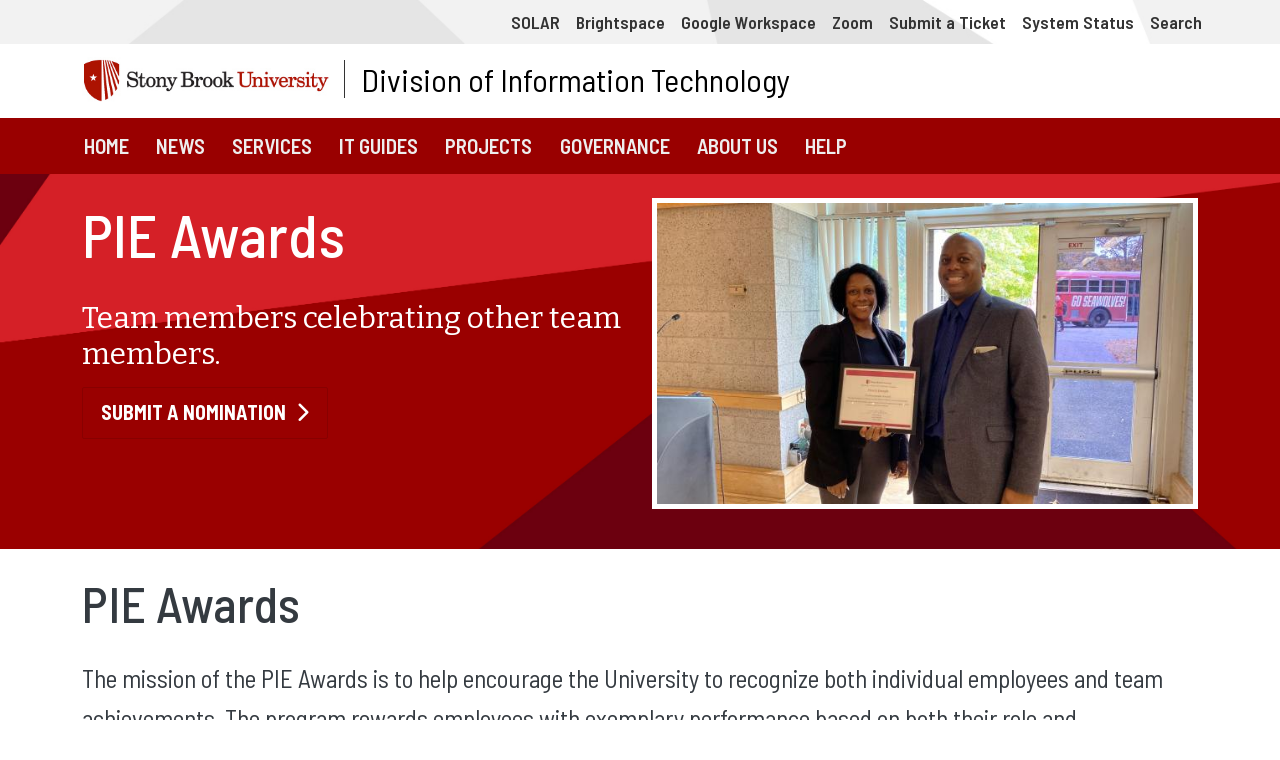

--- FILE ---
content_type: text/html; charset=UTF-8
request_url: https://it.stonybrook.edu/cio/recognition
body_size: 10037
content:
<!DOCTYPE html>
<html lang="en" dir="ltr">
  <head>
    <meta charset="utf-8" />
<meta name="silktide-cms" content="Ox5H7vBYOUSoDHc/D83TK7Nhsw3N+mycw2cRuX+b2b2g16gLM7i66Vy+LrA1o9BWHE/k802apG3zrEsBvvB+CxWEq3qvEsWQMEfzOz0U7XeX0ge9DJpkqZfvl4soT4WpbsuK1Z3hq86IBRz8/TqRAw==" />
<meta name="Generator" content="Drupal 10 (https://www.drupal.org)" />
<meta name="MobileOptimized" content="width" />
<meta name="HandheldFriendly" content="true" />
<meta name="viewport" content="width=device-width, initial-scale=1, shrink-to-fit=no" />
<meta http-equiv="x-ua-compatible" content="ie=edge" />
<style>
  .option-plugin-media-background-image {
    background-image: url(/sites/default/files/media-libraries/background-images/2025-01/red-prism.jpg);
    background-repeat: no-repeat;
    background-position: 50% 50%;
    background-size: cover;
    -webkit-background-size: cover;
  }
</style><link rel="alternate" hreflang="en" href="https://it.stonybrook.edu/cio/recognition" />
<link rel="canonical" href="https://it.stonybrook.edu/cio/recognition" />
<link rel="shortlink" href="https://it.stonybrook.edu/node/6528" />

    <title>PIE Awards | Division of Information Technology</title>
    <link rel="icon" type="image/x-icon" href="/themes/custom/sbu_spirit/favicon.ico">
    <link rel="stylesheet" media="all" href="/sites/default/files/css/css_6FHWBvN5hVpf4aJWqJ5vfKkdga6I9xEP-vL0maobS6s.css?delta=0&amp;language=en&amp;theme=sbu_spirit&amp;include=[base64]" />
<link rel="stylesheet" media="all" href="https://use.fontawesome.com/releases/v6.7.2/css/all.css" />
<link rel="stylesheet" media="all" href="https://use.fontawesome.com/releases/v6.4.0/css/v4-shims.css" />
<link rel="stylesheet" media="all" href="/sites/default/files/css/css_20SdAuEm_ENbrfZPgnZFmWhoddY7dbNQnldWDYgi2w0.css?delta=3&amp;language=en&amp;theme=sbu_spirit&amp;include=[base64]" />
<link rel="stylesheet" media="all" href="/sites/default/files/css/css_aiGB7Qxon79_5pJyRdv6abOMbeWNHnhaCSWq43OyQ4w.css?delta=4&amp;language=en&amp;theme=sbu_spirit&amp;include=[base64]" />
<link rel="stylesheet" media="all" href="//fonts.googleapis.com/css2?family=Alumni+Sans:wght@400;500;600;700;800&amp;family=Barlow:wght@400;500;600;700&amp;family=Barlow+Semi+Condensed:wght@400;500;600;700&amp;family=Bitter:wght@400;600;700&amp;display=swap" />

    <script type="application/json" data-drupal-selector="drupal-settings-json">{"path":{"baseUrl":"\/","pathPrefix":"","currentPath":"node\/6528","currentPathIsAdmin":false,"isFront":false,"currentLanguage":"en"},"pluralDelimiter":"\u0003","gtag":{"tagId":"G-5V36R7MJD6","consentMode":false,"otherIds":[],"events":[],"additionalConfigInfo":[]},"suppressDeprecationErrors":true,"ajaxPageState":{"libraries":"[base64]","theme":"sbu_spirit","theme_token":null},"ajaxTrustedUrl":[],"gtm":{"tagId":null,"settings":{"data_layer":"dataLayer","include_classes":false,"allowlist_classes":"","blocklist_classes":"","include_environment":false,"environment_id":"","environment_token":""},"tagIds":["GTM-NTWQ2K8Q"]},"mercuryEditor":{"rolloverPaddingBlock":"10"},"ckeditor5Premium":{"isMediaInstalled":true},"user":{"uid":0,"permissionsHash":"ebe11d4521bb785427ca9fc5c0eb9606d52fc001227115f2b27ea157595e4965"}}</script>
<script src="/sites/default/files/js/js_EhVP_0oMv8WVmN5JOgFdcZSGnKEuWVl-Mnix7KvhuzQ.js?scope=header&amp;delta=0&amp;language=en&amp;theme=sbu_spirit&amp;include=eJxLz89Pz0mNL0lM108HEjrpqHy9xKzEClTBXJ3ipNL44oLMoswS_fSc_KTEHN3iksqczLx0AIRLHdU"></script>
<script src="/modules/contrib/google_tag/js/gtag.js?t8wyxi"></script>
<script src="/modules/contrib/google_tag/js/gtm.js?t8wyxi"></script>

  </head>
  <body class="sbu-spirit layout-no-sidebars page-node-6528 path-node node--type-landing-page">
    <a href="#main-content" class="visually-hidden-focusable">
      Skip to main content
    </a>
    <noscript><iframe src="https://www.googletagmanager.com/ns.html?id=GTM-NTWQ2K8Q"
                  height="0" width="0" style="display:none;visibility:hidden"></iframe></noscript>

      <div class="dialog-off-canvas-main-canvas" data-off-canvas-main-canvas>
    

<div class="layout-container">


<section class="messages-section">
  <div class="container">
    <div class="row">
      <div class="col-sm-12">
    

<div class="messages">
<div data-drupal-messages-fallback class="hidden"></div>
</div>



    </div>
    </div>
  </div>
</section>
   
    <div class="region region-quick-links-menu">
  
    <nav role="navigation" aria-labelledby="block-sbu-spirit-quicklinks-menu" id="block-sbu-spirit-quicklinks" class="block block-menu navigation menu--menu-quick-links">
            
  <h2 class="visually-hidden" id="block-sbu-spirit-quicklinks-menu">Quick Links</h2>
  

        

<section class="quick-nav">
  <div class="container-lg">
    <div class="row">
      <div class="col-12">
        
              <div class="quick-nav--wrapper">
      <ul id="block-sbu-spirit-quicklinks" class="clearfix quick-nav--list">
                    <li class="d-none d-lg-inline-block menu-item quick-nav--list-item">
        <a href="/services/solar" class="quick-nav--link" data-drupal-link-system-path="node/83">SOLAR</a>
              </li>
                <li class="d-none d-lg-inline-block menu-item quick-nav--list-item">
        <a href="/services/brightspace" class="quick-nav--link" data-drupal-link-system-path="node/185">Brightspace</a>
              </li>
                <li class="d-none d-lg-inline-block menu-item quick-nav--list-item">
        <a href="/services/google-apps" class="quick-nav--link" data-drupal-link-system-path="node/97">Google Workspace</a>
              </li>
                <li class="d-none d-lg-inline-block menu-item quick-nav--list-item">
        <a href="/services/zoom" class="quick-nav--link" data-drupal-link-system-path="node/177">Zoom</a>
              </li>
                <li class="menu-item quick-nav--list-item">
        <a href="https://help.stonybrook.edu" class="quick-nav--link">Submit a Ticket</a>
              </li>
                <li class="menu-item quick-nav--list-item">
        <a href="/status" class="quick-nav--link">System Status</a>
              </li>
                <li class="menu-item quick-nav--list-item">
        <a href="/search" class="quick-nav--link" data-drupal-link-system-path="search">Search</a>
              </li>
        </ul>
    </div>
  

     
    </div>
  </div>
  </div>
</section>







         
  </nav>

    </div>
  


  <header role="banner">
      <section class="region region-header">
    <div id="block-sbu-spirit-site-branding" class="clearfix block block-system block-system-branding-block">
  
    
  
  <header>
    <div class="logo-container">
        <div class="container">
            <div class="row">
                <div class="col-sm-12 col-md-12 col-lg-12">
                    <div class="logo-wrapper clearfix">
                        <div class="logo">
                                                           <a href="/" rel="home" class="site-logo">
                                <img src="/sites/default/files/stony-brook-university-logo.jpg" alt="Home" />
                              </a>
                                                    </div>
                            <div class="site-name">
      <a href="/" rel="home">Division of Information Technology</a>
    </div>
                      </div>
                </div>
            </div>

        </div>
    </div>
</header>
</div>

  </section>

  </header>

    <nav role="navigation" aria-labelledby="block-sbu-spirit-mainnavigation-menu" id="block-sbu-spirit-mainnavigation" class="block block-menu navigation menu--main">
            
  <h2 class="visually-hidden" id="block-sbu-spirit-mainnavigation-menu">Main navigation</h2>
  

        


<div class="navbar navbar-dark navbar-expand-lg spirit-navbar">
  <div class="container-md">
    <button class="spirit-navbar-toggle navbar-toggler" type="button" data-bs-toggle="collapse" data-bs-target="#navbarSupportedContent" aria-controls="navbarSupportedContent" aria-expanded="false" aria-label="Toggle navigation">
      

      <span class="visually-hidden">Toggle navigation</span>
							<div class="spirit-navbar-toggle--button-hamburger">
                <span class="navbar-toggler-icon"></span>
              </div>
              <div class="spirit-navbar-toggle--button-text">
                Menu
              </div>
    </button>
    <div class="spirit-navbar-collapse collapse navbar-collapse" id="navbarSupportedContent">
      
              <ul class="clearfix nav navbar-nav">
                    <li class="nav-item">
                          <a href="/" class="nav-link nav-link--" data-drupal-link-system-path="&lt;front&gt;">Home</a>
              </li>
                <li class="nav-item">
                          <a href="/news" class="nav-link nav-link--news" data-drupal-link-system-path="node/47">News</a>
              </li>
                <li class="nav-item">
                          <a href="/services/catalog" class="nav-link nav-link--services-catalog" data-drupal-link-system-path="services/catalog">Services</a>
              </li>
                <li class="nav-item">
                          <a href="/guides" class="nav-link nav-link--guides" data-drupal-link-system-path="node/35">IT Guides</a>
              </li>
                <li class="nav-item">
                          <a href="/projects" class="nav-link nav-link--projects" data-drupal-link-system-path="node/3494">Projects</a>
              </li>
                <li class="nav-item">
                          <a href="/digital-governance" class="nav-link nav-link--digital-governance" data-drupal-link-system-path="node/6481">Governance</a>
              </li>
                <li class="nav-item">
                          <a href="/about-us" class="nav-link nav-link--about-us" data-drupal-link-system-path="node/34">About Us</a>
              </li>
                <li class="nav-item">
                          <a href="/help" class="nav-link nav-link--help" data-drupal-link-system-path="node/30">Help</a>
              </li>
        </ul>
  

    </div>
  </div>
</div>


  </nav>


  

<main role="main" class="main-content-wrap">
      <a id="main-content" tabindex="-1"></a>

  

    <div class="layout-content">
        <div id="block-sbu-spirit-content" class="block block-system block-system-main-block">
  
    
      <div class="content">
      




<div class="node node--type-landing-page node--view-mode-full clearfix">
  

    <div class="node__content clearfix">


    

        
    




  <section class="option-plugin-media-background-image background-parallax dark-theme paragraph paragraph--type--section-layout-paragraphs paragraph-id--5765 paragraph--view-mode--default section-padding__default">


    
      

  
  
    <div class="sbu-layout-container container position-relative">

    
   
          <div >
            


  <div class="paragraph paragraph--type--row-layout-paragraphs paragraph--view-mode--default row-margin-bottom__default">


    
            <div class="sbu-layout sbu-layout--two-col-50-50 row">
   
      
          <div  class="text-start layout__region layout__region--first layout__region--column col-sm-12 col-md-6">
            
  
  
  <div  class="paragraph paragraph--type--heading-paragraph paragraph--view-mode--default">
    <div>
    


       <h1  class="default-size default-style default-text-color">PIE Awards</h1>

    

    
  </div>
    </div>


  <div class="paragraph paragraph--type--rich-text-paragraph paragraph--view-mode--default">
          
            <div class="clearfix text-formatted field field--name-field-rich-text field--type-text-long field--label-hidden field__item"><p class="h5 traditional">Team members celebrating other team members.&nbsp;</p></div>
      
      </div>

  <div class="paragraph paragraph--type--buttons-paragraph paragraph--view-mode--default">
          

        <div class="field__item">

  <a icon-after="chevron-right" class="default-button button-case-caps" href="/cio/recognition/nominate">
    Submit a Nomination<i class="fas fa-chevron-right icon-after"></i></a>
</div>
  

      </div>

          </div>
      

     
          <div  class="text-start layout__region layout__region--second layout__region--column col-sm-12 col-md-6">
            

  <div class="image-white-border-thick paragraph paragraph--type--image-paragraph image-component paragraph--view-mode--default">

    <div class="image-component--image">
            <div class="field field--name-field-media field--type-entity-reference field--label-hidden field__item">  <img src="/sites/default/files/styles/16x9_640px/public/media-libraries/images/2025-05/it-recognition-award.jpg?itok=sjExNQMm" width="640" height="360" alt="Henry Joseph Receiving an IT Award from Rachael Redhead" loading="lazy" class="image-style-_6x9-640px" />


</div>
      </div>
    
    
    <div class="image-component--caption">
    
    </div>
    
  </div>

          </div>
     
        
  
  

    </div>
  
    


  </div>

          </div>
        
  
    </div>
  
    



  </section>

    




  <section class="paragraph paragraph--type--section-layout-paragraphs paragraph-id--5769 paragraph--view-mode--default section-padding__default">


    
      

  
  
    <div class="sbu-layout-container container position-relative">

    
   
          <div >
            


  <div class="paragraph paragraph--type--row-layout-paragraphs paragraph--view-mode--default row-margin-bottom__default">


    
      
      <div class="sbu-layout sbu-layout--one-col-100 row">

         
          <div  class="text-start layout__region layout__region--first layout__region--column col-sm-12">
            
  
  
  <div  class="paragraph paragraph--type--heading-paragraph paragraph--view-mode--default">
    <div>
    


       <h2  class="default-size default-style default-text-color">PIE Awards</h2>

    

    
  </div>
    </div>


  <div class="paragraph paragraph--type--rich-text-paragraph paragraph--view-mode--default">
          
            <div class="clearfix text-formatted field field--name-field-rich-text field--type-text-long field--label-hidden field__item"><p class="lead">The mission of the PIE Awards is to help encourage the University to recognize both individual employees and team achievements. The program rewards employees with exemplary performance based on both their role and contributions that support our mission.</p></div>
      
      </div>

          </div>
            
    </div>
  
    


  </div>



  <div class="paragraph paragraph--type--row-layout-paragraphs paragraph--view-mode--default row-margin-bottom__default">


    
            
      <div class="sbu-layout sbu-layout--three-col-33-33-33 row">
   

      
          <div  class="layout__region layout__region--first layout__region--column col-sm-12 col-md-4">
            

  <div class="paragraph paragraph--type--basic-card-paragraph simple-card paragraph--view-mode--default">

    <div class="simple-card--image"></div>
    
    <div class="simple-card--heading">
      <div>
  
         
  
        
          <div class="svg-icon"><svg xmlns="http://www.w3.org/2000/svg" viewBox="0 0 640 512">
  <path d="M323.4 85.2l-96.8 78.4c-16.1 13-19.2 36.4-7 53.1c12.9 17.8 38 21.3 55.3 7.8l99.3-77.2c7-5.4 17-4.2 22.5 2.8s4.2 17-2.8 22.5l-20.9 16.2L512 316.8V128h-.7l-3.9-2.5L434.8 79c-15.3-9.8-33.2-15-51.4-15c-21.8 0-43 7.5-60 21.2zm22.8 124.4l-51.7 40.2C263 274.4 217.3 268 193.7 235.6c-22.2-30.5-16.6-73.1 12.7-96.8l83.2-67.3c-11.6-4.9-24.1-7.4-36.8-7.4C234 64 215.7 69.6 200 80l-72 48V352h28.2l91.4 83.4c19.6 17.9 49.9 16.5 67.8-3.1c5.5-6.1 9.2-13.2 11.1-20.6l17 15.6c19.5 17.9 49.9 16.6 67.8-2.9c4.5-4.9 7.8-10.6 9.9-16.5c19.4 13 45.8 10.3 62.1-7.5c17.9-19.5 16.6-49.9-2.9-67.8l-134.2-123zM16 128c-8.8 0-16 7.2-16 16V352c0 17.7 14.3 32 32 32H64c17.7 0 32-14.3 32-32V128H16zM48 320a16 16 0 1 1 0 32 16 16 0 1 1 0-32zM544 128V352c0 17.7 14.3 32 32 32h32c17.7 0 32-14.3 32-32V144c0-8.8-7.2-16-16-16H544zm32 208a16 16 0 1 1 32 0 16 16 0 1 1 -32 0z"></path>
</svg></div>
  
  
  </div>
      


       <span  class="default-size default-style default-text-color">Partnership</span>

    </div>
    <div class="simple-card--subheading"></div>
    
    <div class="simple-card--text">


       <p>Celebrating outstanding collaboration and teamwork, this award honors those who went above and beyond to work effectively with colleagues or external stakeholders to achieve shared goals. It recognizes the fostering of open communication and shared responsibility, proving that by working together, we can achieve far more.</p>
    </div>
    <div class="simple-card--cta"></div>
    
    
  </div>

          </div>
      

      
          <div  class="layout__region layout__region--second layout__region--column col-sm-12 col-md-4">
            

  <div class="paragraph paragraph--type--basic-card-paragraph simple-card paragraph--view-mode--default">

    <div class="simple-card--image"></div>
    
    <div class="simple-card--heading">
      <div>
  
         
  
        
          <div class="svg-icon"><svg xmlns="http://www.w3.org/2000/svg" viewBox="0 0 384 512">
  <path d="M272 384c9.6-31.9 29.5-59.1 49.2-86.2l0 0c5.2-7.1 10.4-14.2 15.4-21.4c19.8-28.5 31.4-63 31.4-100.3C368 78.8 289.2 0 192 0S16 78.8 16 176c0 37.3 11.6 71.9 31.4 100.3c5 7.2 10.2 14.3 15.4 21.4l0 0c19.8 27.1 39.7 54.4 49.2 86.2H272zM192 512c44.2 0 80-35.8 80-80V416H112v16c0 44.2 35.8 80 80 80zM112 176c0 8.8-7.2 16-16 16s-16-7.2-16-16c0-61.9 50.1-112 112-112c8.8 0 16 7.2 16 16s-7.2 16-16 16c-44.2 0-80 35.8-80 80z"></path>
</svg></div>
  
  
  </div>
      


       <span  class="default-size default-style default-text-color">Innovate</span>

    </div>
    <div class="simple-card--subheading"></div>
    
    <div class="simple-card--text">


       <p>Recognizes those who have introduced groundbreaking ideas, solutions, or processes that significantly enhance they way we work or learn. This award is for those who challenge the status quo, embrace creative problem-solving, and drive positive change through their ingenuity and forward-thinking approach.</p>
    </div>
    <div class="simple-card--cta"></div>
    
    
  </div>

          </div>
      

      
          <div  class="layout__region layout__region--third layout__region--column col-sm-12 col-md-4">
            

  <div class="paragraph paragraph--type--basic-card-paragraph simple-card paragraph--view-mode--default">

    <div class="simple-card--image"></div>
    
    <div class="simple-card--heading">
      <div>
  
         
  
        
          <div class="svg-icon"><svg xmlns="http://www.w3.org/2000/svg" viewBox="0 0 640 512">
  <path d="M384 32H512c17.7 0 32 14.3 32 32s-14.3 32-32 32H398.4c-5.2 25.8-22.9 47.1-46.4 57.3V448H512c17.7 0 32 14.3 32 32s-14.3 32-32 32H320 128c-17.7 0-32-14.3-32-32s14.3-32 32-32H288V153.3c-23.5-10.3-41.2-31.6-46.4-57.3H128c-17.7 0-32-14.3-32-32s14.3-32 32-32H256c14.6-19.4 37.8-32 64-32s49.4 12.6 64 32zm55.6 288H584.4L512 195.8 439.6 320zM512 416c-62.9 0-115.2-34-126-78.9c-2.6-11 1-22.3 6.7-32.1l95.2-163.2c5-8.6 14.2-13.8 24.1-13.8s19.1 5.3 24.1 13.8l95.2 163.2c5.7 9.8 9.3 21.1 6.7 32.1C627.2 382 574.9 416 512 416zM126.8 195.8L54.4 320H199.3L126.8 195.8zM.9 337.1c-2.6-11 1-22.3 6.7-32.1l95.2-163.2c5-8.6 14.2-13.8 24.1-13.8s19.1 5.3 24.1 13.8l95.2 163.2c5.7 9.8 9.3 21.1 6.7 32.1C242 382 189.7 416 126.8 416S11.7 382 .9 337.1z"></path>
</svg></div>
  
  
  </div>
      


       <span  class="default-size default-style default-text-color">Equity</span>

    </div>
    <div class="simple-card--subheading"></div>
    
    <div class="simple-card--text">


       <p>This award honors a deep commitment to fostering an inclusive and fair environment within IT or across the University. Recipients champion diversity, advocate for equitability and opportunities, and actively work to remove barriers, ensuring that all voices are heard and valued. It embodies the principle that our work should empower everyone.</p>
    </div>
    <div class="simple-card--cta"></div>
    
    
  </div>

          </div>
      
    </div>
        
  
  
    


  </div>



  <div class="paragraph paragraph--type--row-layout-paragraphs paragraph--view-mode--default row-margin-bottom__default">


    
            
      <div class="sbu-layout sbu-layout--three-col-33-33-33 row">
   

      
          <div  class="layout__region layout__region--first layout__region--column col-sm-12 col-md-4">
            

  <div class="paragraph paragraph--type--basic-card-paragraph simple-card paragraph--view-mode--default">

    <div class="simple-card--image"></div>
    
    <div class="simple-card--heading">
      <div>
  
         
  
        
          <div class="svg-icon"><svg xmlns="http://www.w3.org/2000/svg" viewBox="0 0 576 512">
  <path d="M320 32c0-9.9-4.5-19.2-12.3-25.2S289.8-1.4 280.2 1l-179.9 45C79 51.3 64 70.5 64 92.5V448H32c-17.7 0-32 14.3-32 32s14.3 32 32 32H96 288h32V480 32zM256 256c0 17.7-10.7 32-24 32s-24-14.3-24-32s10.7-32 24-32s24 14.3 24 32zm96-128h96V480c0 17.7 14.3 32 32 32h64c17.7 0 32-14.3 32-32s-14.3-32-32-32H512V128c0-35.3-28.7-64-64-64H352v64z"></path>
</svg></div>
  
  
  </div>
      


       <span  class="default-size default-style default-text-color">Grand Entrance</span>

    </div>
    <div class="simple-card--subheading"></div>
    
    <div class="simple-card--text">


       <p>This award aims to acknowledge new employees who work in DoIT, are an IT Professional, or are an IT Partner, and made a great impact on our organization in a short amount of time, displaying their commitment to advancing the University's mission. Team members are eligible after working nine months, and a maximum of two years.</p>
    </div>
    <div class="simple-card--cta"></div>
    
    
  </div>

          </div>
      

      
          <div  class="layout__region layout__region--second layout__region--column col-sm-12 col-md-4">
            

  <div class="paragraph paragraph--type--basic-card-paragraph simple-card paragraph--view-mode--default">

    <div class="simple-card--image"></div>
    
    <div class="simple-card--heading">
      <div>
  
         
  
        
          <div class="svg-icon"><svg xmlns="http://www.w3.org/2000/svg" viewBox="0 0 576 512">
  <path d="M400 0H176c-26.5 0-48.1 21.8-47.1 48.2c.2 5.3 .4 10.6 .7 15.8H24C10.7 64 0 74.7 0 88c0 92.6 33.5 157 78.5 200.7c44.3 43.1 98.3 64.8 138.1 75.8c23.4 6.5 39.4 26 39.4 45.6c0 20.9-17 37.9-37.9 37.9H192c-17.7 0-32 14.3-32 32s14.3 32 32 32H384c17.7 0 32-14.3 32-32s-14.3-32-32-32H357.9C337 448 320 431 320 410.1c0-19.6 15.9-39.2 39.4-45.6c39.9-11 93.9-32.7 138.2-75.8C542.5 245 576 180.6 576 88c0-13.3-10.7-24-24-24H446.4c.3-5.2 .5-10.4 .7-15.8C448.1 21.8 426.5 0 400 0zM48.9 112h84.4c9.1 90.1 29.2 150.3 51.9 190.6c-24.9-11-50.8-26.5-73.2-48.3c-32-31.1-58-76-63-142.3zM464.1 254.3c-22.4 21.8-48.3 37.3-73.2 48.3c22.7-40.3 42.8-100.5 51.9-190.6h84.4c-5.1 66.3-31.1 111.2-63 142.3z"></path>
</svg></div>
  
  
  </div>
      


       <span  class="default-size default-style default-text-color">MVP</span>

    </div>
    <div class="simple-card--subheading"></div>
    
    <div class="simple-card--text">


       <p>Recognizes an individual who demonstrated exceptional dedication, outstanding performance, and a profound positive impact. This award celebrates a team member who went above and beyond, whether through innovative problem-solving in IT, meticulous support in administration, or seamless collaboration across departments. The recipient of the MVP Award is a true team player who elevates those around them, contributes significantly to our collective success, and embodies our commitment to elevation.</p>
    </div>
    <div class="simple-card--cta"></div>
    
    
  </div>

          </div>
      

      
          <div  class="layout__region layout__region--third layout__region--column col-sm-12 col-md-4">
            
          </div>
      
    </div>
        
  
  
    


  </div>

          </div>
        
  
    </div>
  
    



  </section>

    




  <section class="paragraph paragraph--type--section-layout-paragraphs paragraph-id--5780 paragraph--view-mode--default section-padding__default">


    
      

  
  
    <div class="sbu-layout-container container position-relative">

    
   
          <div >
            


  <div class="paragraph paragraph--type--row-layout-paragraphs paragraph--view-mode--default row-margin-bottom__default">


    
      
      <div class="sbu-layout sbu-layout--one-col-100 row">

         
          <div  class="text-start layout__region layout__region--first layout__region--column col-sm-12">
            
  
  
  <div  class="paragraph paragraph--type--heading-paragraph paragraph--view-mode--default">
    <div>
    


       <h1  class="default-size default-style default-text-color">Share a Story</h1>

    

    
  </div>
    </div>


  <div class="paragraph paragraph--type--rich-text-paragraph paragraph--view-mode--default">
          
            <div class="clearfix text-formatted field field--name-field-rich-text field--type-text-long field--label-hidden field__item"><p class="lead">Recognition begins with you! Submit a recognition story for review. Learn more about how this process works below.</p></div>
      
      </div>

          </div>
            
    </div>
  
    


  </div>



  <div class="paragraph paragraph--type--row-layout-paragraphs paragraph--view-mode--default row-margin-bottom__default">


    
            <div class="sbu-layout sbu-layout--two-col-50-50 row">
   
      
          <div  class="text-start layout__region layout__region--first layout__region--column col-sm-12 col-md-6">
            

  <div class="paragraph paragraph--type--basic-card-paragraph simple-card paragraph--view-mode--default">

    <div class="simple-card--image"></div>
    
    <div class="simple-card--heading">
      <div></div>
      


       <span  class="default-size default-style default-text-color">How Do I Submit A Nomination?</span>

    </div>
    <div class="simple-card--subheading"></div>
    
    <div class="simple-card--text">


       <p>In order to submit a recognition nomination; familiarize yourself with the awards. Once you have decided which award you would like to recognize an employee or team for, proceed to the PIE Awards Form and complete the relevant fields.</p>
    </div>
    <div class="simple-card--cta">
      <div class="field field--name-field-links field--type-link field--label-hidden field__items">
              <div class="field__item">

  <a icon-after="chevron-right" class="default-button button-case-caps" href="/cio/recognition/nominate">
    Submit a Nomination<i class="fas fa-chevron-right icon-after"></i></a>
</div>
          </div>
  </div>
    
    
  </div>

          </div>
      

     
          <div  class="text-start layout__region layout__region--second layout__region--column col-sm-12 col-md-6">
            

  <div class="paragraph paragraph--type--basic-card-paragraph simple-card paragraph--view-mode--default">

    <div class="simple-card--image"></div>
    
    <div class="simple-card--heading">
      <div></div>
      


       <span  class="default-size default-style default-text-color">Who Is Eligible for an Award?</span>

    </div>
    <div class="simple-card--subheading"></div>
    
    <div class="simple-card--text">


       <p>The PIE Awards acknowledge employees who have gone beyond the expected. This program is inclusive to IT professionals and those who partner with IT professionals to fulfill the University’s mission.</p>
    </div>
    <div class="simple-card--cta"></div>
    
    
  </div>

          </div>
     
        
  
  

    </div>
  
    


  </div>

          </div>
        
  
    </div>
  
    



  </section>




 


     

    </div>
</div>

    </div>
  </div>


    </div>
    
    
  </main>

<footer class="site-footer clearfix">
     
    
    <div class="top-footer fluffy dark-footer">
        <div class="container">
            <div class="row">
              <div class="col-md-3">
                    <section class="row region region-footer-menu-first">
    <nav role="navigation" aria-labelledby="block-sbu-spirit-aboutdoit-menu" id="block-sbu-spirit-aboutdoit" class="block block-menu navigation menu--menu-about-doit footer-nav">
      
  <strong id="block-sbu-spirit-aboutdoit-menu">About DoIT</strong>
  

        

              <ul class="clearfix">
                    <li>
        <a href="/about-us" data-drupal-link-system-path="node/34">Office of the CIO</a>
              </li>
                <li>
        <a href="/news" data-drupal-link-system-path="node/47">News Archives</a>
              </li>
                <li>
        <a href="/policies" data-drupal-link-system-path="node/1421">Policies</a>
              </li>
                <li>
        <a href="/about-us/org-chart" data-drupal-link-system-path="about-us/org-chart">Org Chart</a>
              </li>
                <li>
        <a href="/about-us/directory" data-drupal-link-system-path="about-us/directory">Staff Directory</a>
              </li>
                <li>
        <a href="/about-us/it-partners" data-drupal-link-system-path="node/1850">IT Partners</a>
              </li>
                <li>
        <a href="/about-us/community" data-drupal-link-system-path="node/6666">DoIT for Our Community</a>
              </li>
        </ul>
  




         
  </nav>

  </section>
      
              </div>
              <div class="col-md-3">
                    <section class="row region region-footer-menu-second">
    <nav role="navigation" aria-labelledby="block-sbu-spirit-services-menu" id="block-sbu-spirit-services" class="block block-menu navigation menu--menu-services footer-nav">
      
  <strong id="block-sbu-spirit-services-menu">Services &amp; Support</strong>
  

        

              <ul class="clearfix">
                    <li>
        <a href="/services/catalog" data-drupal-link-system-path="services/catalog">Service Catalog</a>
              </li>
                <li>
        <a href="/guides" data-drupal-link-system-path="node/35">IT Guides</a>
              </li>
                <li>
        <a href="/help" data-drupal-link-system-path="node/30">Help</a>
              </li>
                <li>
        <a href="/services/training-and-development" data-drupal-link-system-path="node/111">Training &amp; Development</a>
              </li>
                <li>
        <a href="/status">Systems Status</a>
              </li>
        </ul>
  




         
  </nav>

  </section>
      
              </div>
              <div class="col-md-3">
                    <section class="row region region-footer-menu-third">
    <nav role="navigation" aria-labelledby="block-sbu-spirit-cybersecurity-2-menu" id="block-sbu-spirit-cybersecurity-2" class="block block-menu navigation menu--menu-cybersecurity footer-nav">
      
  <strong id="block-sbu-spirit-cybersecurity-2-menu">Cybersecurity</strong>
  

        

              <ul class="clearfix">
                    <li>
        <a href="https://cybersecurity.stonybrook.edu/computing/index.php">Secure Computing</a>
              </li>
                <li>
        <a href="https://cybersecurity.stonybrook.edu/consulting/index.php">Security Consulting</a>
              </li>
                <li>
        <a href="https://cybersecurity.stonybrook.edu/policy/index.php">Security Policy &amp; Compliance</a>
              </li>
                <li>
        <a href="https://cybersecurity.stonybrook.edu/incident-response/index.php">Incident Response</a>
              </li>
        </ul>
  




         
  </nav>

  </section>
      
              </div>
              <div class="col-md-3">
                        
              </div>
            </div>
            <div class="row">
            <div class="col-md-3">
            
              </div>
              <div class="col-md-3">
            
              </div>
              <div class="col-md-3">
                  
              </div>
              <div class="col-md-3">
                  
              </div>
            
            
            
            
                
                
          </div>
        </div>
    </div>


    <div class="bottom-footer">
        <div class="container">
            <div class="row">
                                    <div class="col-sm-12 centered">
                <section class="row region region-bottom-footer">
    <div id="block-sbu-spirit-doitfooter" class="block-content-basic block block-block-content block-block-contenta5eaf5c1-a12e-4190-b4a1-acf977f1cf9b">
  
    
      <div class="content">
      
            <div class="clearfix text-formatted field field--name-body field--type-text-with-summary field--label-hidden field__item"><p>Phone: (631) 632-9800 | <a href="http://go.stonybrook.edu/quickticket">Submit A Quick Ticket</a></p></div>
      
    </div>
  </div>
<nav role="navigation" aria-labelledby="block-sbu-spirit-universityfootermenu-menu" id="block-sbu-spirit-universityfootermenu" class="block block-menu navigation menu--university-footer-menu">
            
  <h2 class="visually-hidden" id="block-sbu-spirit-universityfootermenu-menu">University Footer Menu</h2>
  

        

              <ul class="clearfix university-footer">
                    <li class="menu-item university-footer--list-item">
        <a href="https://docs.google.com/forms/d/e/1FAIpQLScW_Uc4kfzvlKlgwoJCHSJ2EG_6bd-LjcHowxnNGKV0309uxg/viewform" class="university-footer--link">Accessibility Barrier</a>
              </li>
                <li class="menu-item university-footer--list-item">
        <a href="https://www.stonybrook.edu/commcms/oea-equity/resources/complaint_intake_form.php" class="university-footer--link">Discrimination</a>
              </li>
                <li class="menu-item university-footer--list-item">
        <a href="https://www.stonybrook.edu/commcms/oea-sm-tix/resources/titleix_initial_report.php" class="university-footer--link">Sexual Misconduct</a>
              </li>
        </ul>
  




         
  </nav>

  </section>


                                    </div>
             </div>
             <div class="row">
             <div class="col-sm-12">
              <p class="white text-center">
                      
                      Copyright © 2025 Stony Brook University
                              

                        
                        <a href="/caslogin?returnto=/cio/recognition">Login</a>
                      
                    </p>
                  </div>
                </div>

        </div>
    </div>
    
</footer>  </div>


  </div>

    
    <script src="/sites/default/files/js/js_eKaYbgcykIKYE7gQpYhJgEkSqG4DKOJgO1jUoU-sq6M.js?scope=footer&amp;delta=0&amp;language=en&amp;theme=sbu_spirit&amp;include=eJxLz89Pz0mNL0lM108HEjrpqHy9xKzEClTBXJ3ipNL44oLMoswS_fSc_KTEHN3iksqczLx0AIRLHdU"></script>


    <script type="text/javascript" src="https://bot.ivy.ai/bot/script/category/D1rn2pZwEqXe9LMN2KM7NOB46xYbaRzA" referrerpolicy="no-referrer-when-downgrade" async></script>
  </body>
</html>


--- FILE ---
content_type: text/css
request_url: https://it.stonybrook.edu/sites/default/files/css/css_20SdAuEm_ENbrfZPgnZFmWhoddY7dbNQnldWDYgi2w0.css?delta=3&language=en&theme=sbu_spirit&include=eJyFjt1qwzAMhV_Iiwelz2NkW7O1KJaxZLK8fduMsbJeDM7F-fkQiiKmNqCHCGOQ-A1VoaAGplLNxb97k4wurZjJZFxD51mohQ5pDdQyNguRJa3-ObgkA30eswMv8Alf7kOawY4qG_onv-wYH1H_BRattLkOA8r9uao_13-bZbY-I5NWzE7jDAyHTFP_8NIwJOGX3urAcwmXy7dekV1O4Pp-17lqp0HmC0sEflM7mFpxeqjh5iMo3gDvKIvx
body_size: -303
content:
/* @license GPL-2.0-or-later https://www.drupal.org/licensing/faq */
.paragraph--unpublished{background-color:#fff4f4;}

